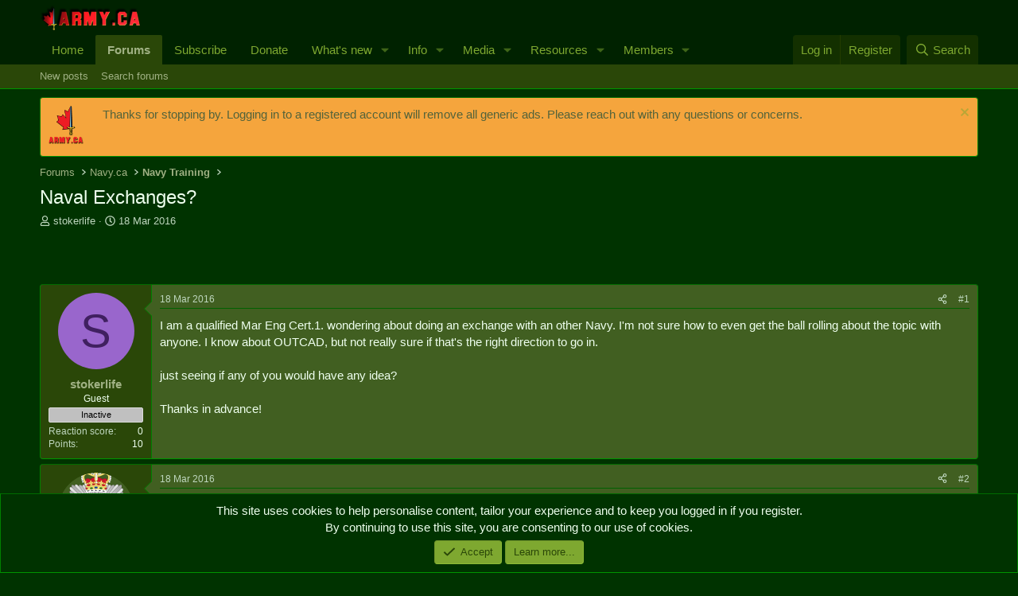

--- FILE ---
content_type: text/html; charset=utf-8
request_url: https://army.ca/forums/threads/naval-exchanges.122454/
body_size: 15965
content:
<!DOCTYPE html>
<html id="XF" lang="en-GB" dir="LTR"
	data-xf="2.3"
	data-app="public"
	
	
	data-template="thread_view"
	data-container-key="node-93"
	data-content-key="thread-122454"
	data-logged-in="false"
	data-cookie-prefix="xf_"
	data-csrf="1768817209,04d186be96eff32f192a92bcc661aaa8"
	class="has-no-js template-thread_view"
	>
<head>
	
	
	

	<meta charset="utf-8" />
	<title>Naval Exchanges? | Army.ca</title>
	<link rel="manifest" href="/forums/webmanifest.php">

	<meta http-equiv="X-UA-Compatible" content="IE=Edge" />
	<meta name="viewport" content="width=device-width, initial-scale=1, viewport-fit=cover">

	
		<meta name="theme-color" content="#020" />
	

	<meta name="apple-mobile-web-app-title" content="Army.ca">
	
		<link rel="apple-touch-icon" href="/forums/data/assets/logo/Army.ca-Logo-Squarex192.png">
		

	
		
		<meta name="description" content="I am a qualified Mar Eng Cert.1. wondering about doing an exchange with an other Navy. I&#039;m not sure how to even get the ball rolling about the topic with..." />
		<meta property="og:description" content="I am a qualified Mar Eng Cert.1. wondering about doing an exchange with an other Navy. I&#039;m not sure how to even get the ball rolling about the topic with anyone. I know about OUTCAD, but not really sure if that&#039;s the right direction to go in.

just seeing if any of you would have any idea..." />
		<meta property="twitter:description" content="I am a qualified Mar Eng Cert.1. wondering about doing an exchange with an other Navy. I&#039;m not sure how to even get the ball rolling about the topic with anyone. I know about OUTCAD, but not..." />
	
	
		<meta property="og:url" content="https://army.ca/forums/threads/naval-exchanges.122454/" />
	
		<link rel="canonical" href="https://army.ca/forums/threads/naval-exchanges.122454/" />
	

	
		
	
	
	<meta property="og:site_name" content="Army.ca" />


	
	
		
	
	
	<meta property="og:type" content="website" />


	
	
		
	
	
	
		<meta property="og:title" content="Naval Exchanges?" />
		<meta property="twitter:title" content="Naval Exchanges?" />
	


	
	
	
	
		
	
	
	
		<meta property="og:image" content="https://army.ca/forums/data/assets/logo/Army.ca-Logo-Square.png" />
		<meta property="twitter:image" content="https://army.ca/forums/data/assets/logo/Army.ca-Logo-Square.png" />
		<meta property="twitter:card" content="summary" />
	


	

	
	
	
	

	<link rel="stylesheet" href="/forums/css.php?css=public%3Anormalize.css%2Cpublic%3Afa.css%2Cpublic%3Acore.less%2Cpublic%3Aapp.less&amp;s=1&amp;l=2&amp;d=1762468307&amp;k=035c4e34e24f308932dea5b06bf25a1de69acb5d" />

	<link rel="stylesheet" href="/forums/css.php?css=public%3Abb_code.less%2Cpublic%3Amessage.less%2Cpublic%3Anotices.less%2Cpublic%3Ashare_controls.less%2Cpublic%3Astructured_list.less%2Cpublic%3Aextra.less&amp;s=1&amp;l=2&amp;d=1762468307&amp;k=27f3000af4039853c4fad2a18ced4c6d2d451776" />


	
		<script data-cfasync="false" src="/forums/js/xf/preamble.min.js?_v=21efa22a"></script>
	

	
	<script data-cfasync="false" src="/forums/js/vendor/vendor-compiled.js?_v=21efa22a" defer></script>
	<script data-cfasync="false" src="/forums/js/xf/core-compiled.js?_v=21efa22a" defer></script>

	<script data-cfasync="false">
		XF.ready(() =>
		{
			XF.extendObject(true, XF.config, {
				// 
				userId: 0,
				enablePush: true,
				pushAppServerKey: 'BCKy6IFb9l1MWGYTBBc6JD3tuDYXadTrq6tT-PEWsRn1rVmGrMAvrGdG1mKSYPqw2eSn5miRycShHZI5pwaBMYU',
				url: {
					fullBase: 'https://army.ca/forums/',
					basePath: '/forums/',
					css: '/forums/css.php?css=__SENTINEL__&s=1&l=2&d=1762468307',
					js: '/forums/js/__SENTINEL__?_v=21efa22a',
					icon: '/forums/data/local/icons/__VARIANT__.svg?v=1753486206#__NAME__',
					iconInline: '/forums/styles/fa/__VARIANT__/__NAME__.svg?v=5.15.3',
					keepAlive: '/forums/login/keep-alive'
				},
				cookie: {
					path: '/',
					domain: '',
					prefix: 'xf_',
					secure: true,
					consentMode: 'simple',
					consented: ["optional","_third_party"]
				},
				cacheKey: 'f3ed7234243583f554e27d349fe769c5',
				csrf: '1768817209,04d186be96eff32f192a92bcc661aaa8',
				js: {},
				fullJs: false,
				css: {"public:bb_code.less":true,"public:message.less":true,"public:notices.less":true,"public:share_controls.less":true,"public:structured_list.less":true,"public:extra.less":true},
				time: {
					now: 1768817209,
					today: 1768795200,
					todayDow: 1,
					tomorrow: 1768881600,
					yesterday: 1768708800,
					week: 1768276800,
					month: 1767240000,
					year: 1767240000
				},
				style: {
					light: '',
					dark: '',
					defaultColorScheme: 'dark'
				},
				borderSizeFeature: '3px',
				fontAwesomeWeight: 'r',
				enableRtnProtect: true,
				
				enableFormSubmitSticky: true,
				imageOptimization: '0',
				imageOptimizationQuality: 0.85,
				uploadMaxFilesize: 16777216,
				uploadMaxWidth: 0,
				uploadMaxHeight: 0,
				allowedVideoExtensions: ["m4v","mov","mp4","mp4v","mpeg","mpg","ogv","webm"],
				allowedAudioExtensions: ["mp3","opus","ogg","wav"],
				shortcodeToEmoji: true,
				visitorCounts: {
					conversations_unread: '0',
					alerts_unviewed: '0',
					total_unread: '0',
					title_count: true,
					icon_indicator: true
				},
				jsMt: {"xf\/action.js":"0cfce6b3","xf\/embed.js":"55ebeb7b","xf\/form.js":"55ebeb7b","xf\/structure.js":"0cfce6b3","xf\/tooltip.js":"55ebeb7b"},
				jsState: {},
				publicMetadataLogoUrl: 'https://army.ca/forums/data/assets/logo/Army.ca-Logo-Square.png',
				publicPushBadgeUrl: 'https://army.ca/forums/styles/default/xenforo/bell.png'
			})

			XF.extendObject(XF.phrases, {
				// 
				date_x_at_time_y:     "{date} at {time}",
				day_x_at_time_y:      "{day} at {time}",
				yesterday_at_x:       "Yesterday at {time}",
				x_minutes_ago:        "{minutes} minutes ago",
				one_minute_ago:       "1 minute ago",
				a_moment_ago:         "A moment ago",
				today_at_x:           "Today at {time}",
				in_a_moment:          "In a moment",
				in_a_minute:          "In a minute",
				in_x_minutes:         "In {minutes} minutes",
				later_today_at_x:     "Later today at {time}",
				tomorrow_at_x:        "Tomorrow at {time}",
				short_date_x_minutes: "{minutes}m",
				short_date_x_hours:   "{hours}h",
				short_date_x_days:    "{days}d",

				day0: "Sunday",
				day1: "Monday",
				day2: "Tuesday",
				day3: "Wednesday",
				day4: "Thursday",
				day5: "Friday",
				day6: "Saturday",

				dayShort0: "Sun",
				dayShort1: "Mon",
				dayShort2: "Tue",
				dayShort3: "Wed",
				dayShort4: "Thu",
				dayShort5: "Fri",
				dayShort6: "Sat",

				month0: "January",
				month1: "February",
				month2: "March",
				month3: "April",
				month4: "May",
				month5: "June",
				month6: "July",
				month7: "August",
				month8: "September",
				month9: "October",
				month10: "November",
				month11: "December",

				active_user_changed_reload_page: "The active user has changed. Reload the page for the latest version.",
				server_did_not_respond_in_time_try_again: "The server did not respond in time. Please try again.",
				oops_we_ran_into_some_problems: "Oops! We ran into some problems.",
				oops_we_ran_into_some_problems_more_details_console: "Oops! We ran into some problems. Please try again later. More error details may be in the browser console.",
				file_too_large_to_upload: "The file is too large to be uploaded.",
				uploaded_file_is_too_large_for_server_to_process: "The uploaded file is too large for the server to process.",
				files_being_uploaded_are_you_sure: "Files are still being uploaded. Are you sure you want to submit this form?",
				attach: "Attach files",
				rich_text_box: "Rich text box",
				close: "Close",
				link_copied_to_clipboard: "Link copied to clipboard.",
				text_copied_to_clipboard: "Text copied to clipboard.",
				loading: "Loading...",
				you_have_exceeded_maximum_number_of_selectable_items: "You have exceeded the maximum number of selectable items.",

				processing: "Processing",
				'processing...': "Processing...",

				showing_x_of_y_items: "Showing {count} of {total} items",
				showing_all_items: "Showing all items",
				no_items_to_display: "No items to display",

				number_button_up: "Increase",
				number_button_down: "Decrease",

				push_enable_notification_title: "Push notifications enabled successfully at Army.ca",
				push_enable_notification_body: "Thank you for enabling push notifications!",

				pull_down_to_refresh: "Pull down to refresh",
				release_to_refresh: "Release to refresh",
				refreshing: "Refreshing..."
			})
		})
	</script>

	


	
		<link rel="icon" type="image/png" href="https://army.ca/forums/data/assets/logo/Army.ca-Logo-Squarex32.png" sizes="32x32" />
	

	
	<script async src="https://www.googletagmanager.com/gtag/js?id=UA-39198972-1"></script>
	<script>
		window.dataLayer = window.dataLayer || [];
		function gtag(){dataLayer.push(arguments);}
		gtag('js', new Date());
		gtag('config', 'UA-39198972-1', {
			// 
			
			
		});
	</script>

</head>
<body data-template="thread_view">

<div class="p-pageWrapper" id="top">

	

	<header class="p-header" id="header">
		<div class="p-header-inner">
			<div class="p-header-content">
				<div class="p-header-logo p-header-logo--image">
					<a href="https://army.ca">
						

	

	
		
		

		
	

	

	<picture data-variations="{&quot;default&quot;:{&quot;1&quot;:&quot;\/forums\/data\/assets\/logo\/smflogo_Army.ca.png&quot;,&quot;2&quot;:null}}">
		
		
		

		

		<img src="/forums/data/assets/logo/smflogo_Army.ca.png"  width="127" height="32" alt="Army.ca"  />
	</picture>


					</a>
				</div>

				

	

		
		<script async src="https://securepubads.g.doubleclick.net/tag/js/gpt.js"></script>
		<script>
		  window.googletag = window.googletag || {cmd: []};
		  googletag.cmd.push(function() {
		    googletag.defineSlot('/50599370/Forums-Top', [468, 60], 'div-gpt-ad-1612548627924-0').addService(googletag.pubads());
		    googletag.pubads().enableSingleRequest();
		    googletag.enableServices();
		  });
		</script>

	


			</div>
		</div>
	</header>

	
	

	
		<div class="p-navSticky p-navSticky--primary" data-xf-init="sticky-header">
			
		<nav class="p-nav">
			<div class="p-nav-inner">
				<button type="button" class="button button--plain p-nav-menuTrigger" data-xf-click="off-canvas" data-menu=".js-headerOffCanvasMenu" tabindex="0" aria-label="Menu"><span class="button-text">
					<i aria-hidden="true"></i>
				</span></button>

				<div class="p-nav-smallLogo">
					<a href="https://army.ca">
						

	

	
		
		

		
	

	

	<picture data-variations="{&quot;default&quot;:{&quot;1&quot;:&quot;\/forums\/data\/assets\/logo\/smflogo_Army.ca.png&quot;,&quot;2&quot;:null}}">
		
		
		

		

		<img src="/forums/data/assets/logo/smflogo_Army.ca.png"  width="127" height="32" alt="Army.ca"  />
	</picture>


					</a>
				</div>

				<div class="p-nav-scroller hScroller" data-xf-init="h-scroller" data-auto-scroll=".p-navEl.is-selected">
					<div class="hScroller-scroll">
						<ul class="p-nav-list js-offCanvasNavSource">
							
								<li>
									
	<div class="p-navEl " >
	

		
	
	<a href="https://army.ca"
	class="p-navEl-link "
	
	data-xf-key="1"
	data-nav-id="home">Home</a>


		

		
	
	</div>

								</li>
							
								<li>
									
	<div class="p-navEl is-selected" data-has-children="true">
	

		
	
	<a href="/forums/"
	class="p-navEl-link p-navEl-link--splitMenu "
	
	
	data-nav-id="forums">Forums</a>


		<a data-xf-key="2"
			data-xf-click="menu"
			data-menu-pos-ref="< .p-navEl"
			class="p-navEl-splitTrigger"
			role="button"
			tabindex="0"
			aria-label="Toggle expanded"
			aria-expanded="false"
			aria-haspopup="true"></a>

		
	
		<div class="menu menu--structural" data-menu="menu" aria-hidden="true">
			<div class="menu-content">
				
					
	
	
	<a href="/forums/whats-new/posts/"
	class="menu-linkRow u-indentDepth0 js-offCanvasCopy "
	
	
	data-nav-id="newPosts">New posts</a>

	

				
					
	
	
	<a href="/forums/search/?type=post"
	class="menu-linkRow u-indentDepth0 js-offCanvasCopy "
	
	
	data-nav-id="searchForums">Search forums</a>

	

				
			</div>
		</div>
	
	</div>

								</li>
							
								<li>
									
	<div class="p-navEl " >
	

		
	
	<a href="https://army.ca/forums/account/upgrades"
	class="p-navEl-link "
	
	data-xf-key="3"
	data-nav-id="Subscribe">Subscribe</a>


		

		
	
	</div>

								</li>
							
								<li>
									
	<div class="p-navEl " >
	

		
	
	<a href="/donate"
	class="p-navEl-link "
	
	data-xf-key="4"
	data-nav-id="Donate">Donate</a>


		

		
	
	</div>

								</li>
							
								<li>
									
	<div class="p-navEl " data-has-children="true">
	

		
	
	<a href="/forums/whats-new/"
	class="p-navEl-link p-navEl-link--splitMenu "
	
	
	data-nav-id="whatsNew">What's new</a>


		<a data-xf-key="5"
			data-xf-click="menu"
			data-menu-pos-ref="< .p-navEl"
			class="p-navEl-splitTrigger"
			role="button"
			tabindex="0"
			aria-label="Toggle expanded"
			aria-expanded="false"
			aria-haspopup="true"></a>

		
	
		<div class="menu menu--structural" data-menu="menu" aria-hidden="true">
			<div class="menu-content">
				
					
	
	
	<a href="/forums/featured/"
	class="menu-linkRow u-indentDepth0 js-offCanvasCopy "
	
	
	data-nav-id="featured">Featured content</a>

	

				
					
	
	
	<a href="/forums/whats-new/posts/"
	class="menu-linkRow u-indentDepth0 js-offCanvasCopy "
	 rel="nofollow"
	
	data-nav-id="whatsNewPosts">New posts</a>

	

				
					
	
	
	<a href="/forums/whats-new/media/"
	class="menu-linkRow u-indentDepth0 js-offCanvasCopy "
	 rel="nofollow"
	
	data-nav-id="xfmgWhatsNewNewMedia">New media</a>

	

				
					
	
	
	<a href="/forums/whats-new/media-comments/"
	class="menu-linkRow u-indentDepth0 js-offCanvasCopy "
	 rel="nofollow"
	
	data-nav-id="xfmgWhatsNewMediaComments">New media comments</a>

	

				
					
	
	
	<a href="/forums/whats-new/resources/"
	class="menu-linkRow u-indentDepth0 js-offCanvasCopy "
	 rel="nofollow"
	
	data-nav-id="xfrmNewResources">New resources</a>

	

				
					
	
	
	<a href="/forums/whats-new/profile-posts/"
	class="menu-linkRow u-indentDepth0 js-offCanvasCopy "
	 rel="nofollow"
	
	data-nav-id="whatsNewProfilePosts">New profile posts</a>

	

				
					
	
	
	<a href="/forums/whats-new/latest-activity"
	class="menu-linkRow u-indentDepth0 js-offCanvasCopy "
	 rel="nofollow"
	
	data-nav-id="latestActivity">Latest activity</a>

	

				
			</div>
		</div>
	
	</div>

								</li>
							
								<li>
									
	<div class="p-navEl " data-has-children="true">
	

		
	
	<a href="https://army.ca/info/contacts.php"
	class="p-navEl-link p-navEl-link--splitMenu "
	
	
	data-nav-id="milInfo">Info</a>


		<a data-xf-key="6"
			data-xf-click="menu"
			data-menu-pos-ref="< .p-navEl"
			class="p-navEl-splitTrigger"
			role="button"
			tabindex="0"
			aria-label="Toggle expanded"
			aria-expanded="false"
			aria-haspopup="true"></a>

		
	
		<div class="menu menu--structural" data-menu="menu" aria-hidden="true">
			<div class="menu-content">
				
					
	
	
	<a href="https://army.ca/info/contacts.php"
	class="menu-linkRow u-indentDepth0 js-offCanvasCopy "
	
	
	data-nav-id="milPeopleInfo">Find People & Info</a>

	

				
					
	
	
	<a href="https://army.ca/wiki"
	class="menu-linkRow u-indentDepth0 js-offCanvasCopy "
	
	
	data-nav-id="milWiki">Wiki</a>

	

				
					
	
	
	<a href="https://army.ca/history"
	class="menu-linkRow u-indentDepth0 js-offCanvasCopy "
	
	
	data-nav-id="milHist">Today in Military History</a>

	

				
					
	
	
	<a href="https://army.ca/quotes"
	class="menu-linkRow u-indentDepth0 js-offCanvasCopy "
	
	
	data-nav-id="milQuotes">Military Quotes</a>

	

				
					
	
	
	<a href="https://army.ca/words"
	class="menu-linkRow u-indentDepth0 js-offCanvasCopy "
	
	
	data-nav-id="MilTerms">Military Terms & Acronyms</a>

	

				
					
	
	
	<a href="https://BattlePro.ca"
	class="menu-linkRow u-indentDepth0 js-offCanvasCopy "
	
	
	data-nav-id="BattlePro">BattlePro</a>

	

				
			</div>
		</div>
	
	</div>

								</li>
							
								<li>
									
	<div class="p-navEl " data-has-children="true">
	

		
	
	<a href="/forums/media/"
	class="p-navEl-link p-navEl-link--splitMenu "
	
	
	data-nav-id="xfmg">Media</a>


		<a data-xf-key="7"
			data-xf-click="menu"
			data-menu-pos-ref="< .p-navEl"
			class="p-navEl-splitTrigger"
			role="button"
			tabindex="0"
			aria-label="Toggle expanded"
			aria-expanded="false"
			aria-haspopup="true"></a>

		
	
		<div class="menu menu--structural" data-menu="menu" aria-hidden="true">
			<div class="menu-content">
				
					
	
	
	<a href="/forums/whats-new/media/"
	class="menu-linkRow u-indentDepth0 js-offCanvasCopy "
	 rel="nofollow"
	
	data-nav-id="xfmgNewMedia">New media</a>

	

				
					
	
	
	<a href="/forums/whats-new/media-comments/"
	class="menu-linkRow u-indentDepth0 js-offCanvasCopy "
	 rel="nofollow"
	
	data-nav-id="xfmgNewComments">New comments</a>

	

				
					
	
	
	<a href="/forums/search/?type=xfmg_media"
	class="menu-linkRow u-indentDepth0 js-offCanvasCopy "
	
	
	data-nav-id="xfmgSearchMedia">Search media</a>

	

				
			</div>
		</div>
	
	</div>

								</li>
							
								<li>
									
	<div class="p-navEl " data-has-children="true">
	

		
	
	<a href="/forums/resources/"
	class="p-navEl-link p-navEl-link--splitMenu "
	
	
	data-nav-id="xfrm">Resources</a>


		<a data-xf-key="8"
			data-xf-click="menu"
			data-menu-pos-ref="< .p-navEl"
			class="p-navEl-splitTrigger"
			role="button"
			tabindex="0"
			aria-label="Toggle expanded"
			aria-expanded="false"
			aria-haspopup="true"></a>

		
	
		<div class="menu menu--structural" data-menu="menu" aria-hidden="true">
			<div class="menu-content">
				
					
	
	
	<a href="/forums/resources/latest-reviews"
	class="menu-linkRow u-indentDepth0 js-offCanvasCopy "
	
	
	data-nav-id="xfrmLatestReviews">Latest reviews</a>

	

				
					
	
	
	<a href="/forums/search/?type=resource"
	class="menu-linkRow u-indentDepth0 js-offCanvasCopy "
	
	
	data-nav-id="xfrmSearchResources">Search resources</a>

	

				
			</div>
		</div>
	
	</div>

								</li>
							
								<li>
									
	<div class="p-navEl " data-has-children="true">
	

		
	
	<a href="/forums/members/"
	class="p-navEl-link p-navEl-link--splitMenu "
	
	
	data-nav-id="members">Members</a>


		<a data-xf-key="9"
			data-xf-click="menu"
			data-menu-pos-ref="< .p-navEl"
			class="p-navEl-splitTrigger"
			role="button"
			tabindex="0"
			aria-label="Toggle expanded"
			aria-expanded="false"
			aria-haspopup="true"></a>

		
	
		<div class="menu menu--structural" data-menu="menu" aria-hidden="true">
			<div class="menu-content">
				
					
	
	
	<a href="/forums/online/"
	class="menu-linkRow u-indentDepth0 js-offCanvasCopy "
	
	
	data-nav-id="currentVisitors">Current visitors</a>

	

				
					
	
	
	<a href="/forums/whats-new/profile-posts/"
	class="menu-linkRow u-indentDepth0 js-offCanvasCopy "
	 rel="nofollow"
	
	data-nav-id="newProfilePosts">New profile posts</a>

	

				
					
	
	
	<a href="/forums/search/?type=profile_post"
	class="menu-linkRow u-indentDepth0 js-offCanvasCopy "
	
	
	data-nav-id="searchProfilePosts">Search profile posts</a>

	

				
			</div>
		</div>
	
	</div>

								</li>
							
						</ul>
					</div>
				</div>

				<div class="p-nav-opposite">
					<div class="p-navgroup p-account p-navgroup--guest">
						
							<a href="/forums/login/" class="p-navgroup-link p-navgroup-link--textual p-navgroup-link--logIn"
								data-xf-click="overlay" data-follow-redirects="on">
								<span class="p-navgroup-linkText">Log in</span>
							</a>
							
								<a href="/forums/register/" class="p-navgroup-link p-navgroup-link--textual p-navgroup-link--register"
									data-xf-click="overlay" data-follow-redirects="on">
									<span class="p-navgroup-linkText">Register</span>
								</a>
							
						
					</div>

					<div class="p-navgroup p-discovery">
						<a href="/forums/whats-new/"
							class="p-navgroup-link p-navgroup-link--iconic p-navgroup-link--whatsnew"
							aria-label="What&#039;s new"
							title="What&#039;s new">
							<i aria-hidden="true"></i>
							<span class="p-navgroup-linkText">What's new</span>
						</a>

						
							<a href="/forums/search/"
								class="p-navgroup-link p-navgroup-link--iconic p-navgroup-link--search"
								data-xf-click="menu"
								data-xf-key="/"
								aria-label="Search"
								aria-expanded="false"
								aria-haspopup="true"
								title="Search">
								<i aria-hidden="true"></i>
								<span class="p-navgroup-linkText">Search</span>
							</a>
							<div class="menu menu--structural menu--wide" data-menu="menu" aria-hidden="true">
								<form action="/forums/search/search" method="post"
									class="menu-content"
									data-xf-init="quick-search">

									<h3 class="menu-header">Search</h3>
									
									<div class="menu-row">
										
											<div class="inputGroup inputGroup--joined">
												<input type="text" class="input" name="keywords" data-acurl="/forums/search/auto-complete" placeholder="Search..." aria-label="Search" data-menu-autofocus="true" />
												
			<select name="constraints" class="js-quickSearch-constraint input" aria-label="Search within">
				<option value="">Everywhere</option>
<option value="{&quot;search_type&quot;:&quot;post&quot;}">Threads</option>
<option value="{&quot;search_type&quot;:&quot;post&quot;,&quot;c&quot;:{&quot;nodes&quot;:[93],&quot;child_nodes&quot;:1}}">This forum</option>
<option value="{&quot;search_type&quot;:&quot;post&quot;,&quot;c&quot;:{&quot;thread&quot;:122454}}">This thread</option>

			</select>
		
											</div>
										
									</div>

									
									<div class="menu-row">
										<label class="iconic"><input type="checkbox"  name="c[title_only]" value="1" /><i aria-hidden="true"></i><span class="iconic-label">Search titles only

													
													<span tabindex="0" role="button"
														data-xf-init="tooltip" data-trigger="hover focus click" title="Tags will also be searched in content where tags are supported">

														<i class="fa--xf far fa-question-circle  u-muted u-smaller"><svg xmlns="http://www.w3.org/2000/svg" role="img" ><title>Note</title><use href="/forums/data/local/icons/regular.svg?v=1753486206#question-circle"></use></svg></i>
													</span></span></label>

									</div>
									
									<div class="menu-row">
										<div class="inputGroup">
											<span class="inputGroup-text" id="ctrl_search_menu_by_member">By:</span>
											<input type="text" class="input" name="c[users]" data-xf-init="auto-complete" placeholder="Member" aria-labelledby="ctrl_search_menu_by_member" />
										</div>
									</div>
									<div class="menu-footer">
									<span class="menu-footer-controls">
										<button type="submit" class="button button--icon button--icon--search button--primary"><i class="fa--xf far fa-search "><svg xmlns="http://www.w3.org/2000/svg" role="img" aria-hidden="true" ><use href="/forums/data/local/icons/regular.svg?v=1753486206#search"></use></svg></i><span class="button-text">Search</span></button>
										<button type="submit" class="button " name="from_search_menu"><span class="button-text">Advanced search...</span></button>
									</span>
									</div>

									<input type="hidden" name="_xfToken" value="1768817209,04d186be96eff32f192a92bcc661aaa8" />
								</form>
							</div>
						
					</div>
				</div>
			</div>
		</nav>
	
		</div>
		
		
			<div class="p-sectionLinks">
				<div class="p-sectionLinks-inner hScroller" data-xf-init="h-scroller">
					<div class="hScroller-scroll">
						<ul class="p-sectionLinks-list">
							
								<li>
									
	<div class="p-navEl " >
	

		
	
	<a href="/forums/whats-new/posts/"
	class="p-navEl-link "
	
	data-xf-key="alt+1"
	data-nav-id="newPosts">New posts</a>


		

		
	
	</div>

								</li>
							
								<li>
									
	<div class="p-navEl " >
	

		
	
	<a href="/forums/search/?type=post"
	class="p-navEl-link "
	
	data-xf-key="alt+2"
	data-nav-id="searchForums">Search forums</a>


		

		
	
	</div>

								</li>
							
						</ul>
					</div>
				</div>
			</div>
			
	
		

	<div class="offCanvasMenu offCanvasMenu--nav js-headerOffCanvasMenu" data-menu="menu" aria-hidden="true" data-ocm-builder="navigation">
		<div class="offCanvasMenu-backdrop" data-menu-close="true"></div>
		<div class="offCanvasMenu-content">
			<div class="offCanvasMenu-header">
				Menu
				<a class="offCanvasMenu-closer" data-menu-close="true" role="button" tabindex="0" aria-label="Close"></a>
			</div>
			
				<div class="p-offCanvasRegisterLink">
					<div class="offCanvasMenu-linkHolder">
						<a href="/forums/login/" class="offCanvasMenu-link" data-xf-click="overlay" data-menu-close="true">
							Log in
						</a>
					</div>
					<hr class="offCanvasMenu-separator" />
					
						<div class="offCanvasMenu-linkHolder">
							<a href="/forums/register/" class="offCanvasMenu-link" data-xf-click="overlay" data-menu-close="true">
								Register
							</a>
						</div>
						<hr class="offCanvasMenu-separator" />
					
				</div>
			
			<div class="js-offCanvasNavTarget"></div>
			<div class="offCanvasMenu-installBanner js-installPromptContainer" style="display: none;" data-xf-init="install-prompt">
				<div class="offCanvasMenu-installBanner-header">Install the app</div>
				<button type="button" class="button js-installPromptButton"><span class="button-text">Install</span></button>
				<template class="js-installTemplateIOS">
					<div class="js-installTemplateContent">
						<div class="overlay-title">How to install the app on iOS</div>
						<div class="block-body">
							<div class="block-row">
								<p>
									Follow along with the video below to see how to install our site as a web app on your home screen.
								</p>
								<p style="text-align: center">
									<video src="/forums/styles/default/xenforo/add_to_home.mp4"
										width="280" height="480" autoplay loop muted playsinline></video>
								</p>
								<p>
									<small><strong>Note:</strong> This feature may not be available in some browsers.</small>
								</p>
							</div>
						</div>
					</div>
				</template>
			</div>
		</div>
	</div>

	<div class="p-body">
		<div class="p-body-inner">
			<!--XF:EXTRA_OUTPUT-->

			
				
	
		
		

		<ul class="notices notices--block  js-notices"
			data-xf-init="notices"
			data-type="block"
			data-scroll-interval="6">

			
				
	<li class="notice js-notice notice--accent notice--hasImage"
		data-notice-id="2"
		data-delay-duration="0"
		data-display-duration="0"
		data-auto-dismiss=""
		data-visibility="">

		
			<div class="notice-image"><img src="/forums/data/assets/notice_images/Army.ca-Temporary-Tattoo.png" alt="" /></div>
		
		<div class="notice-content">
			
				<a href="/forums/account/dismiss-notice?notice_id=2" class="notice-dismiss js-noticeDismiss" data-xf-init="tooltip" title="Dismiss notice"></a>
			
			Thanks for stopping by. Logging in to a registered account will remove all generic ads. Please reach out with any questions or concerns.
		</div>
	</li>

			
		</ul>
	

			

			

			
			
	
		<ul class="p-breadcrumbs "
			itemscope itemtype="https://schema.org/BreadcrumbList">
			
				

				
				

				
					
					
	<li itemprop="itemListElement" itemscope itemtype="https://schema.org/ListItem">
		<a href="/forums/" itemprop="item">
			<span itemprop="name">Forums</span>
		</a>
		<meta itemprop="position" content="1" />
	</li>

				

				
				
					
					
	<li itemprop="itemListElement" itemscope itemtype="https://schema.org/ListItem">
		<a href="/forums/categories/navy-ca.84/" itemprop="item">
			<span itemprop="name">Navy.ca</span>
		</a>
		<meta itemprop="position" content="2" />
	</li>

				
					
					
	<li itemprop="itemListElement" itemscope itemtype="https://schema.org/ListItem">
		<a href="/forums/forums/navy-training.93/" itemprop="item">
			<span itemprop="name">Navy Training</span>
		</a>
		<meta itemprop="position" content="3" />
	</li>

				
			
		</ul>
	

			

			
	<noscript class="js-jsWarning"><div class="blockMessage blockMessage--important blockMessage--iconic u-noJsOnly">JavaScript is disabled. For a better experience, please enable JavaScript in your browser before proceeding.</div></noscript>

			
	<div class="blockMessage blockMessage--important blockMessage--iconic js-browserWarning" style="display: none">You are using an out of date browser. It  may not display this or other websites correctly.<br />You should upgrade or use an <a href="https://www.google.com/chrome/" target="_blank" rel="noopener">alternative browser</a>.</div>


			
				<div class="p-body-header">
					
						
							<div class="p-title ">
								
									
										<h1 class="p-title-value">Naval Exchanges?</h1>
									
									
								
							</div>
						

						
							<div class="p-description">
	<ul class="listInline listInline--bullet">
		<li>
			<i class="fa--xf far fa-user "><svg xmlns="http://www.w3.org/2000/svg" role="img" ><title>Thread starter</title><use href="/forums/data/local/icons/regular.svg?v=1753486206#user"></use></svg></i>
			<span class="u-srOnly">Thread starter</span>

			<a href="/forums/members/stokerlife.97343/" class="username  u-concealed" dir="auto" data-user-id="97343" data-xf-init="member-tooltip">stokerlife</a>
		</li>
		<li>
			<i class="fa--xf far fa-clock "><svg xmlns="http://www.w3.org/2000/svg" role="img" ><title>Start date</title><use href="/forums/data/local/icons/regular.svg?v=1753486206#clock"></use></svg></i>
			<span class="u-srOnly">Start date</span>

			<a href="/forums/threads/naval-exchanges.122454/" class="u-concealed"><time  class="u-dt" dir="auto" datetime="2016-03-18T19:52:47-0300" data-timestamp="1458341567" data-date="18 Mar 2016" data-time="19:52" data-short="Mar &#039;16" title="18 Mar 2016 at 19:52">18 Mar 2016</time></a>
		</li>
		
		
	</ul>
</div>
						
					
				</div>
			

			<div class="p-body-main  ">
				
				<div class="p-body-contentCol"></div>
				

				

				<div class="p-body-content">
					

	

		
		<!-- /50599370/Forums-Top -->
		<div id='div-gpt-ad-1612548627924-0' style='width: 468px; height: 60px;'>
		  <script>
		    googletag.cmd.push(function() { googletag.display('div-gpt-ad-1612548627924-0'); });
		  </script>
		</div>

	


					<div class="p-body-pageContent">










	
	
	
		
	
	
	


	
	
	
		
	
	
	


	
	
		
	
	
	


	
	



	












	

	
		
	



















<div class="block block--messages" data-xf-init="" data-type="post" data-href="/forums/inline-mod/" data-search-target="*">

	<span class="u-anchorTarget" id="posts"></span>

	
		
	

	

	<div class="block-outer"></div>

	

	
		
	<div class="block-outer js-threadStatusField"></div>

	

	<div class="block-container lbContainer"
		data-xf-init="lightbox select-to-quote"
		data-message-selector=".js-post"
		data-lb-id="thread-122454"
		data-lb-universal="0">

		<div class="block-body js-replyNewMessageContainer">
			
				

					

					
						

	
	

	

	
	<article class="message message--post js-post js-inlineModContainer  "
		data-author="stokerlife"
		data-content="post-1424472"
		id="js-post-1424472"
		>

		

		<span class="u-anchorTarget" id="post-1424472"></span>

		
			<div class="message-inner">
				
					<div class="message-cell message-cell--user">
						

	<section class="message-user"
		
		
		>

		

		<div class="message-avatar ">
			<div class="message-avatar-wrapper">
				<a href="/forums/members/stokerlife.97343/" class="avatar avatar--m avatar--default avatar--default--dynamic" data-user-id="97343" data-xf-init="member-tooltip" style="background-color: #9966cc; color: #402060">
			<span class="avatar-u97343-m" role="img" aria-label="stokerlife">S</span> 
		</a>
				
			</div>
		</div>
		<div class="message-userDetails">
			<h4 class="message-name"><a href="/forums/members/stokerlife.97343/" class="username " dir="auto" data-user-id="97343" data-xf-init="member-tooltip">stokerlife</a></h4>
			<h5 class="userTitle message-userTitle" dir="auto">Guest</h5>
			<div class="userBanner userBanner userBanner--silver message-userBanner"><span class="userBanner-before"></span><strong>Inactive</strong><span class="userBanner-after"></span></div>
		</div>
		
			
			
				<div class="message-userExtras">
				
					
					
					
					
						<dl class="pairs pairs--justified">
							<dt>Reaction score</dt>
							<dd>0</dd>
						</dl>
					
					
						<dl class="pairs pairs--justified">
							<dt>Points</dt>
							<dd>10</dd>
						</dl>
					
					
					
					
					
				
				</div>
			
		
		<span class="message-userArrow"></span>
	</section>

					</div>
				

				
					<div class="message-cell message-cell--main">
					
						<div class="message-main js-quickEditTarget">

							
								

	

	<header class="message-attribution message-attribution--split">
		<ul class="message-attribution-main listInline ">
			
			
			<li class="u-concealed">
				<a href="/forums/threads/naval-exchanges.122454/post-1424472" rel="nofollow" >
					<time  class="u-dt" dir="auto" datetime="2016-03-18T19:52:47-0300" data-timestamp="1458341567" data-date="18 Mar 2016" data-time="19:52" data-short="Mar &#039;16" title="18 Mar 2016 at 19:52">18 Mar 2016</time>
				</a>
			</li>
			
		</ul>

		<ul class="message-attribution-opposite message-attribution-opposite--list ">
			
			<li>
				<a href="/forums/threads/naval-exchanges.122454/post-1424472"
					class="message-attribution-gadget"
					data-xf-init="share-tooltip"
					data-href="/forums/posts/1424472/share"
					aria-label="Share"
					rel="nofollow">
					<i class="fa--xf far fa-share-alt "><svg xmlns="http://www.w3.org/2000/svg" role="img" aria-hidden="true" ><use href="/forums/data/local/icons/regular.svg?v=1753486206#share-alt"></use></svg></i>
				</a>
			</li>
			
				<li class="u-hidden js-embedCopy">
					
	<a href="javascript:"
		data-xf-init="copy-to-clipboard"
		data-copy-text="&lt;div class=&quot;js-xf-embed&quot; data-url=&quot;https://army.ca/forums&quot; data-content=&quot;post-1424472&quot;&gt;&lt;/div&gt;&lt;script defer src=&quot;https://army.ca/forums/js/xf/external_embed.js?_v=21efa22a&quot;&gt;&lt;/script&gt;"
		data-success="Embed code HTML copied to clipboard."
		class="">
		<i class="fa--xf far fa-code "><svg xmlns="http://www.w3.org/2000/svg" role="img" aria-hidden="true" ><use href="/forums/data/local/icons/regular.svg?v=1753486206#code"></use></svg></i>
	</a>

				</li>
			
			
			
				<li>
					<a href="/forums/threads/naval-exchanges.122454/post-1424472" rel="nofollow">
						#1
					</a>
				</li>
			
		</ul>
	</header>

							

							<div class="message-content js-messageContent">
							

								
									
	
	
	

								

								
									
	

	<div class="message-userContent lbContainer js-lbContainer "
		data-lb-id="post-1424472"
		data-lb-caption-desc="stokerlife &middot; 18 Mar 2016 at 19:52">

		
			

	
		
	

		

		<article class="message-body js-selectToQuote">
			
				
			

			<div >
				
					<div class="bbWrapper">I am a qualified Mar Eng Cert.1. wondering about doing an exchange with an other Navy. I&#039;m not sure how to even get the ball rolling about the topic with anyone. I know about OUTCAD, but not really sure if that&#039;s the right direction to go in.<br />
<br />
just seeing if any of you would have any idea?<br />
<br />
Thanks in advance!<br />
<br /></div>
				
			</div>

			<div class="js-selectToQuoteEnd">&nbsp;</div>
			
				
			
		</article>

		
			

	
		
	

		

		
	</div>

								

								
									
	

	

								

								
									
	

								

							
							</div>

							
								
	

	<footer class="message-footer">
		

		

		<div class="reactionsBar js-reactionsList ">
			
		</div>

		<div class="js-historyTarget message-historyTarget toggleTarget" data-href="trigger-href"></div>
	</footer>

							
						</div>

					
					</div>
				
			</div>
		
	</article>

	
	

					

					

				

					

					
						

	
	

	

	
	<article class="message message--post js-post js-inlineModContainer  "
		data-author="mariomike"
		data-content="post-1424480"
		id="js-post-1424480"
		itemscope itemtype="https://schema.org/Comment" itemid="https://army.ca/forums/posts/1424480/">

		
			<meta itemprop="parentItem" itemscope itemid="https://army.ca/forums/threads/naval-exchanges.122454/" />
			<meta itemprop="name" content="Post #2" />
		

		<span class="u-anchorTarget" id="post-1424480"></span>

		
			<div class="message-inner">
				
					<div class="message-cell message-cell--user">
						

	<section class="message-user"
		itemprop="author"
		itemscope itemtype="https://schema.org/Person"
		itemid="https://army.ca/forums/members/mariomike.30463/">

		
			<meta itemprop="url" content="https://army.ca/forums/members/mariomike.30463/" />
		

		<div class="message-avatar ">
			<div class="message-avatar-wrapper">
				<a href="/forums/members/mariomike.30463/" class="avatar avatar--m" data-user-id="30463" data-xf-init="member-tooltip">
			<img src="/forums/data/avatars/m/30/30463.jpg?1767449851" srcset="/forums/data/avatars/l/30/30463.jpg?1767449851 2x" alt="mariomike" class="avatar-u30463-m" width="96" height="96" loading="lazy" itemprop="image" /> 
		</a>
				
			</div>
		</div>
		<div class="message-userDetails">
			<h4 class="message-name"><a href="/forums/members/mariomike.30463/" class="username " dir="auto" data-user-id="30463" data-xf-init="member-tooltip"><span class="username--staff username--moderator" itemprop="name">mariomike</span></a></h4>
			<h5 class="userTitle message-userTitle" dir="auto" itemprop="jobTitle">Moderator</h5>
			<div class="userBanner userBanner--staff message-userBanner" dir="auto" itemprop="jobTitle"><span class="userBanner-before"></span><strong>Staff member</strong><span class="userBanner-after"></span></div>
<div class="userBanner userBanner userBanner--green message-userBanner" itemprop="jobTitle"><span class="userBanner-before"></span><strong>Directing Staff</strong><span class="userBanner-after"></span></div>
<div class="userBanner userBanner userBanner--blue message-userBanner" itemprop="jobTitle"><span class="userBanner-before"></span><strong>Subscriber</strong><span class="userBanner-after"></span></div>
<div class="userBanner userBanner userBanner--orange message-userBanner" itemprop="jobTitle"><span class="userBanner-before"></span><strong>Mentor</strong><span class="userBanner-after"></span></div>
		</div>
		
			
			
				<div class="message-userExtras">
				
					
					
					
					
						<dl class="pairs pairs--justified">
							<dt>Reaction score</dt>
							<dd>2,083</dd>
						</dl>
					
					
						<dl class="pairs pairs--justified">
							<dt>Points</dt>
							<dd>1,260</dd>
						</dl>
					
					
					
					
					
				
				</div>
			
		
		<span class="message-userArrow"></span>
	</section>

					</div>
				

				
					<div class="message-cell message-cell--main">
					
						<div class="message-main js-quickEditTarget">

							
								

	

	<header class="message-attribution message-attribution--split">
		<ul class="message-attribution-main listInline ">
			
			
			<li class="u-concealed">
				<a href="/forums/threads/naval-exchanges.122454/post-1424480" rel="nofollow" itemprop="url">
					<time  class="u-dt" dir="auto" datetime="2016-03-18T20:39:13-0300" data-timestamp="1458344353" data-date="18 Mar 2016" data-time="20:39" data-short="Mar &#039;16" title="18 Mar 2016 at 20:39" itemprop="datePublished">18 Mar 2016</time>
				</a>
			</li>
			
		</ul>

		<ul class="message-attribution-opposite message-attribution-opposite--list ">
			
			<li>
				<a href="/forums/threads/naval-exchanges.122454/post-1424480"
					class="message-attribution-gadget"
					data-xf-init="share-tooltip"
					data-href="/forums/posts/1424480/share"
					aria-label="Share"
					rel="nofollow">
					<i class="fa--xf far fa-share-alt "><svg xmlns="http://www.w3.org/2000/svg" role="img" aria-hidden="true" ><use href="/forums/data/local/icons/regular.svg?v=1753486206#share-alt"></use></svg></i>
				</a>
			</li>
			
				<li class="u-hidden js-embedCopy">
					
	<a href="javascript:"
		data-xf-init="copy-to-clipboard"
		data-copy-text="&lt;div class=&quot;js-xf-embed&quot; data-url=&quot;https://army.ca/forums&quot; data-content=&quot;post-1424480&quot;&gt;&lt;/div&gt;&lt;script defer src=&quot;https://army.ca/forums/js/xf/external_embed.js?_v=21efa22a&quot;&gt;&lt;/script&gt;"
		data-success="Embed code HTML copied to clipboard."
		class="">
		<i class="fa--xf far fa-code "><svg xmlns="http://www.w3.org/2000/svg" role="img" aria-hidden="true" ><use href="/forums/data/local/icons/regular.svg?v=1753486206#code"></use></svg></i>
	</a>

				</li>
			
			
			
				<li>
					<a href="/forums/threads/naval-exchanges.122454/post-1424480" rel="nofollow">
						#2
					</a>
				</li>
			
		</ul>
	</header>

							

							<div class="message-content js-messageContent">
							

								
									
	
	
	

								

								
									
	

	<div class="message-userContent lbContainer js-lbContainer "
		data-lb-id="post-1424480"
		data-lb-caption-desc="mariomike &middot; 18 Mar 2016 at 20:39">

		

		<article class="message-body js-selectToQuote">
			
				
			

			<div itemprop="text">
				
					<div class="bbWrapper"><blockquote data-attributes="" data-quote="stokerlife" data-source=""
	class="bbCodeBlock bbCodeBlock--expandable bbCodeBlock--quote js-expandWatch">
	
		<div class="bbCodeBlock-title">
			
				stokerlife said:
			
		</div>
	
	<div class="bbCodeBlock-content">
		
		<div class="bbCodeBlock-expandContent js-expandContent ">
			wondering about doing an <span style="color: yellow">exchange with an other Navy </span> .
		</div>
		<div class="bbCodeBlock-expandLink js-expandLink"><a role="button" tabindex="0">Click to expand...</a></div>
	</div>
</blockquote><br />
Foreign Exchange programs??  <br />
http://army.ca/forums/threads/101486.0<br />
2 pages.<br />
&quot;I was wondering if anyone had some information as to whether we in Canada partake in <span style="color: yellow">exchanges (for NCMs) with other allied countries</span>, ie UK, AUS, US etc.?&quot; <br />
<br />
Canadian / Australian Personnel Exchange Program??  <br />
http://army.ca/forums/threads/28930.0<br />
&quot;Does anyone on this board have any information pertaining to a Canadian / Australian personnel <span style="color: yellow">exchange program or an exchange program with any other nation for that matter? </span><br />
<br />
China Exchange?<br />
http://army.ca/forums/threads/17407.0<br />
2 pages.<br />
I am a soldier in the Peoples Republic of China Army and I am wondering if it is possible for people from China Army to <span style="color: yellow">exchange</span> with Canada.&quot;<br />
<br />
Deploying with other countries?<br />
https://army.ca/forums/threads/23262.0<br />
&quot;Curious, are we able to deploy with the British Military as a Canadian? Say an <span style="color: yellow">exchange program </span>or something...&quot;<br />
<br />
See also, <br />
<br />
&quot;Regulus Program&quot;,<br />
https://www.google.ca/search?q=site%3Aarmy.ca+%22Regulus+Program%22&amp;sourceid=ie7&amp;rls=com.microsoft:en-CA:IE-Address&amp;ie=&amp;oe=&amp;rlz=1I7GGHP_en-GBCA592&amp;gfe_rd=cr&amp;ei=qJbsVrO1K-OM8QeTlbHQCw&amp;gws_rd=ssl#q=site:army.ca+regulus<br />
<br />
<br />
For future reference, perhaps the Exchange Program discussions will be merged.</div>
				
			</div>

			<div class="js-selectToQuoteEnd">&nbsp;</div>
			
				
			
		</article>

		

		
	</div>

								

								
									
	

	

								

								
									
	

								

							
							</div>

							
								
	

	<footer class="message-footer">
		
			<div class="message-microdata" itemprop="interactionStatistic" itemtype="https://schema.org/InteractionCounter" itemscope>
				<meta itemprop="userInteractionCount" content="0" />
				<meta itemprop="interactionType" content="https://schema.org/LikeAction" />
			</div>
		

		

		<div class="reactionsBar js-reactionsList ">
			
		</div>

		<div class="js-historyTarget message-historyTarget toggleTarget" data-href="trigger-href"></div>
	</footer>

							
						</div>

					
					</div>
				
			</div>
		
	</article>

	
	

					

					

				
			
		</div>
	</div>

	
		<div class="block-outer block-outer--after">
			
				

				
				
					<div class="block-outer-opposite">
						
							<a href="/forums/login/" class="button button--link button--wrap" data-xf-click="overlay"><span class="button-text">
								You must log in or register to reply here.
							</span></a>
						
					</div>
				
			
		</div>
	

	
	

</div>









	<div class="block"  data-widget-id="11" data-widget-key="xfes_thread_view_below_quick_reply_similar_threads" data-widget-definition="xfes_similar_threads">
		<div class="block-container">
			
				<h3 class="block-header">Similar threads</h3>

				<div class="block-body">
					<div class="structItemContainer">
						
							

	

	<div class="structItem structItem--thread js-inlineModContainer js-threadListItem-151268" data-author="Boder">

	
		<div class="structItem-cell structItem-cell--icon">
			<div class="structItem-iconContainer">
				<a href="/forums/members/boder.184901/" class="avatar avatar--s" data-user-id="184901" data-xf-init="member-tooltip">
			<img src="/forums/data/avatars/s/184/184901.jpg?1714063687" srcset="/forums/data/avatars/m/184/184901.jpg?1714063687 2x" alt="Boder" class="avatar-u184901-s" width="48" height="48" loading="lazy" /> 
		</a>
				
			</div>
		</div>
	

	
		<div class="structItem-cell structItem-cell--main" data-xf-init="touch-proxy">
			

			<div class="structItem-title">
				
				
				<a href="/forums/threads/bpara-questions-%E2%80%93-ruck-issue-preparation-advice.151268/" class="" data-tp-primary="on" data-xf-init="preview-tooltip" data-preview-url="/forums/threads/bpara-questions-%E2%80%93-ruck-issue-preparation-advice.151268/preview"
					>
					BPara Questions – Ruck Issue &amp; Preparation Advice
				</a>
			</div>

			<div class="structItem-minor">
				

				
					<ul class="structItem-parts">
						<li><a href="/forums/members/boder.184901/" class="username " dir="auto" data-user-id="184901" data-xf-init="member-tooltip">Boder</a></li>
						<li class="structItem-startDate"><a href="/forums/threads/bpara-questions-%E2%80%93-ruck-issue-preparation-advice.151268/" rel="nofollow"><time  class="u-dt" dir="auto" datetime="2025-07-25T12:22:05-0300" data-timestamp="1753456925" data-date="25 Jul 2025" data-time="12:22" data-short="Jul &#039;25" title="25 Jul 2025 at 12:22">25 Jul 2025</time></a></li>
						
							<li><a href="/forums/forums/training.39/">Training</a></li>
						
					</ul>

					
				
			</div>
		</div>
	

	
		<div class="structItem-cell structItem-cell--meta" title="First message reaction score: 0">
			<dl class="pairs pairs--justified">
				<dt>Replies</dt>
				<dd>6</dd>
			</dl>
			<dl class="pairs pairs--justified structItem-minor">
				<dt>Views</dt>
				<dd>1K</dd>
			</dl>
		</div>
	

	
		<div class="structItem-cell structItem-cell--latest">
			
				<a href="/forums/threads/bpara-questions-%E2%80%93-ruck-issue-preparation-advice.151268/latest" rel="nofollow"><time  class="structItem-latestDate u-dt" dir="auto" datetime="2025-08-08T22:15:41-0300" data-timestamp="1754702141" data-date="8 Aug 2025" data-time="22:15" data-short="Aug &#039;25" title="8 Aug 2025 at 22:15">8 Aug 2025</time></a>
				<div class="structItem-minor">
					
						<a href="/forums/members/irepocans.47920/" class="username " dir="auto" data-user-id="47920" data-xf-init="member-tooltip">IRepoCans</a>
					
				</div>
			
		</div>
	

	
		<div class="structItem-cell structItem-cell--icon structItem-cell--iconEnd">
			<div class="structItem-iconContainer">
				
					<a href="/forums/members/irepocans.47920/" class="avatar avatar--xxs" data-user-id="47920" data-xf-init="member-tooltip">
			<img src="/forums/data/avatars/s/47/47920.jpg?1694114710"  alt="IRepoCans" class="avatar-u47920-s" width="48" height="48" loading="lazy" /> 
		</a>
				
			</div>
		</div>
	

	</div>

						
							

	

	<div class="structItem structItem--thread js-inlineModContainer js-threadListItem-153109" data-author="Mike Bobbitt">

	
		<div class="structItem-cell structItem-cell--icon">
			<div class="structItem-iconContainer">
				<a href="/forums/members/mike-bobbitt.1/" class="avatar avatar--s" data-user-id="1" data-xf-init="member-tooltip">
			<img src="/forums/data/avatars/s/0/1.jpg?1703848096" srcset="/forums/data/avatars/m/0/1.jpg?1703848096 2x" alt="Mike Bobbitt" class="avatar-u1-s" width="48" height="48" loading="lazy" /> 
		</a>
				
			</div>
		</div>
	

	
		<div class="structItem-cell structItem-cell--main" data-xf-init="touch-proxy">
			
				<ul class="structItem-statuses">
				
				
					
						<li>


	
		<ul class="reactionSummary">
		
			<li><span class="reaction reaction--small reaction--1" data-reaction-id="1"><i aria-hidden="true"></i><img src="https://cdn.jsdelivr.net/joypixels/assets/8.0/png/unicode/64/1f44d.png" loading="lazy" width="64" height="64" class="reaction-image reaction-image--emoji js-reaction" alt="Like" title="Like" /></span></li><li><span class="reaction reaction--small reaction--2" data-reaction-id="2"><i aria-hidden="true"></i><img src="/forums/data/assets/reactions/2764.png" srcset="/forums/data/assets/reactions/27641.png 2x" loading="lazy" class="reaction-image js-reaction" alt="Love it!" title="Love it!" /></span></li>
		
		</ul>
	
</li>
					
					
					
					
					

					
						
					

					
						
					

					
					

					
					
						
							
						
					
				
				
				</ul>
			

			<div class="structItem-title">
				
				
				<a href="/forums/threads/canadian-student-seeking-input-from-veterans-on-school-project.153109/" class="" data-tp-primary="on" data-xf-init="preview-tooltip" data-preview-url="/forums/threads/canadian-student-seeking-input-from-veterans-on-school-project.153109/preview"
					>
					Canadian Student Seeking Input from Veterans on School Project
				</a>
			</div>

			<div class="structItem-minor">
				

				
					<ul class="structItem-parts">
						<li><a href="/forums/members/mike-bobbitt.1/" class="username " dir="auto" data-user-id="1" data-xf-init="member-tooltip"><span class="username--staff username--moderator username--admin">Mike Bobbitt</span></a></li>
						<li class="structItem-startDate"><a href="/forums/threads/canadian-student-seeking-input-from-veterans-on-school-project.153109/" rel="nofollow"><time  class="u-dt" dir="auto" datetime="2025-12-06T05:46:41-0400" data-timestamp="1765014401" data-date="6 Dec 2025" data-time="05:46" data-short="Dec &#039;25" title="6 Dec 2025 at 05:46">6 Dec 2025</time></a></li>
						
							<li><a href="/forums/forums/radio-chatter.10/">Radio Chatter</a></li>
						
					</ul>

					
				
			</div>
		</div>
	

	
		<div class="structItem-cell structItem-cell--meta" title="First message reaction score: 5">
			<dl class="pairs pairs--justified">
				<dt>Replies</dt>
				<dd>1</dd>
			</dl>
			<dl class="pairs pairs--justified structItem-minor">
				<dt>Views</dt>
				<dd>420</dd>
			</dl>
		</div>
	

	
		<div class="structItem-cell structItem-cell--latest">
			
				<a href="/forums/threads/canadian-student-seeking-input-from-veterans-on-school-project.153109/latest" rel="nofollow"><time  class="structItem-latestDate u-dt" dir="auto" datetime="2025-12-09T02:15:05-0400" data-timestamp="1765260905" data-date="9 Dec 2025" data-time="02:15" data-short="Dec &#039;25" title="9 Dec 2025 at 02:15">9 Dec 2025</time></a>
				<div class="structItem-minor">
					
						<a href="/forums/members/daftandbarmy.21227/" class="username " dir="auto" data-user-id="21227" data-xf-init="member-tooltip">daftandbarmy</a>
					
				</div>
			
		</div>
	

	
		<div class="structItem-cell structItem-cell--icon structItem-cell--iconEnd">
			<div class="structItem-iconContainer">
				
					<a href="/forums/members/daftandbarmy.21227/" class="avatar avatar--xxs" data-user-id="21227" data-xf-init="member-tooltip">
			<img src="/forums/data/avatars/s/21/21227.jpg?1615510131"  alt="daftandbarmy" class="avatar-u21227-s" width="48" height="48" loading="lazy" /> 
		</a>
				
			</div>
		</div>
	

	</div>

						
							

	

	<div class="structItem structItem--thread js-inlineModContainer js-threadListItem-150907" data-author="chuckt5">

	
		<div class="structItem-cell structItem-cell--icon">
			<div class="structItem-iconContainer">
				<a href="/forums/members/chuckt5.94643/" class="avatar avatar--s avatar--default avatar--default--dynamic" data-user-id="94643" data-xf-init="member-tooltip" style="background-color: #6633cc; color: #d1c2f0">
			<span class="avatar-u94643-s" role="img" aria-label="chuckt5">C</span> 
		</a>
				
			</div>
		</div>
	

	
		<div class="structItem-cell structItem-cell--main" data-xf-init="touch-proxy">
			

			<div class="structItem-title">
				
				
				<a href="/forums/threads/bmq-in-saint-jean-for-naval-reserve-member.150907/" class="" data-tp-primary="on" data-xf-init="preview-tooltip" data-preview-url="/forums/threads/bmq-in-saint-jean-for-naval-reserve-member.150907/preview"
					>
					BMQ in Saint Jean for naval reserve member?
				</a>
			</div>

			<div class="structItem-minor">
				

				
					<ul class="structItem-parts">
						<li><a href="/forums/members/chuckt5.94643/" class="username " dir="auto" data-user-id="94643" data-xf-init="member-tooltip">chuckt5</a></li>
						<li class="structItem-startDate"><a href="/forums/threads/bmq-in-saint-jean-for-naval-reserve-member.150907/" rel="nofollow"><time  class="u-dt" dir="auto" datetime="2025-06-21T15:07:35-0300" data-timestamp="1750529255" data-date="21 Jun 2025" data-time="15:07" data-short="Jun &#039;25" title="21 Jun 2025 at 15:07">21 Jun 2025</time></a></li>
						
							<li><a href="/forums/forums/recruits-only.133/">Recruits Only</a></li>
						
					</ul>

					
				
			</div>
		</div>
	

	
		<div class="structItem-cell structItem-cell--meta" title="First message reaction score: 0">
			<dl class="pairs pairs--justified">
				<dt>Replies</dt>
				<dd>3</dd>
			</dl>
			<dl class="pairs pairs--justified structItem-minor">
				<dt>Views</dt>
				<dd>1K</dd>
			</dl>
		</div>
	

	
		<div class="structItem-cell structItem-cell--latest">
			
				<a href="/forums/threads/bmq-in-saint-jean-for-naval-reserve-member.150907/latest" rel="nofollow"><time  class="structItem-latestDate u-dt" dir="auto" datetime="2025-07-02T15:54:02-0300" data-timestamp="1751482442" data-date="2 Jul 2025" data-time="15:54" data-short="Jul &#039;25" title="2 Jul 2025 at 15:54">2 Jul 2025</time></a>
				<div class="structItem-minor">
					
						<a href="/forums/members/chuckt5.94643/" class="username " dir="auto" data-user-id="94643" data-xf-init="member-tooltip">chuckt5</a>
					
				</div>
			
		</div>
	

	
		<div class="structItem-cell structItem-cell--icon structItem-cell--iconEnd">
			<div class="structItem-iconContainer">
				
					<a href="/forums/members/chuckt5.94643/" class="avatar avatar--xxs avatar--default avatar--default--dynamic" data-user-id="94643" data-xf-init="member-tooltip" style="background-color: #6633cc; color: #d1c2f0">
			<span class="avatar-u94643-s" role="img" aria-label="chuckt5">C</span> 
		</a>
				
			</div>
		</div>
	

	</div>

						
							

	

	<div class="structItem structItem--thread js-inlineModContainer js-threadListItem-152414" data-author="esk8trooper">

	
		<div class="structItem-cell structItem-cell--icon">
			<div class="structItem-iconContainer">
				<a href="/forums/members/esk8trooper.193332/" class="avatar avatar--s avatar--default avatar--default--dynamic" data-user-id="193332" data-xf-init="member-tooltip" style="background-color: #cc66cc; color: #602060">
			<span class="avatar-u193332-s" role="img" aria-label="esk8trooper">E</span> 
		</a>
				
			</div>
		</div>
	

	
		<div class="structItem-cell structItem-cell--main" data-xf-init="touch-proxy">
			

			<div class="structItem-title">
				
				
				<a href="/forums/threads/online-recruit-process-oct-%E2%80%9825.152414/" class="" data-tp-primary="on" data-xf-init="preview-tooltip" data-preview-url="/forums/threads/online-recruit-process-oct-%E2%80%9825.152414/preview"
					>
					Online recruit process Oct. ‘25
				</a>
			</div>

			<div class="structItem-minor">
				

				
					<ul class="structItem-parts">
						<li><a href="/forums/members/esk8trooper.193332/" class="username " dir="auto" data-user-id="193332" data-xf-init="member-tooltip">esk8trooper</a></li>
						<li class="structItem-startDate"><a href="/forums/threads/online-recruit-process-oct-%E2%80%9825.152414/" rel="nofollow"><time  class="u-dt" dir="auto" datetime="2025-10-20T22:41:46-0300" data-timestamp="1761010906" data-date="20 Oct 2025" data-time="22:41" data-short="Oct &#039;25" title="20 Oct 2025 at 22:41">20 Oct 2025</time></a></li>
						
							<li><a href="/forums/forums/the-recruiting-process.35/">The Recruiting Process</a></li>
						
					</ul>

					
				
			</div>
		</div>
	

	
		<div class="structItem-cell structItem-cell--meta" title="First message reaction score: 0">
			<dl class="pairs pairs--justified">
				<dt>Replies</dt>
				<dd>0</dd>
			</dl>
			<dl class="pairs pairs--justified structItem-minor">
				<dt>Views</dt>
				<dd>676</dd>
			</dl>
		</div>
	

	
		<div class="structItem-cell structItem-cell--latest">
			
				<a href="/forums/threads/online-recruit-process-oct-%E2%80%9825.152414/latest" rel="nofollow"><time  class="structItem-latestDate u-dt" dir="auto" datetime="2025-10-20T22:41:46-0300" data-timestamp="1761010906" data-date="20 Oct 2025" data-time="22:41" data-short="Oct &#039;25" title="20 Oct 2025 at 22:41">20 Oct 2025</time></a>
				<div class="structItem-minor">
					
						<a href="/forums/members/esk8trooper.193332/" class="username " dir="auto" data-user-id="193332" data-xf-init="member-tooltip">esk8trooper</a>
					
				</div>
			
		</div>
	

	
		<div class="structItem-cell structItem-cell--icon structItem-cell--iconEnd">
			<div class="structItem-iconContainer">
				
					<a href="/forums/members/esk8trooper.193332/" class="avatar avatar--xxs avatar--default avatar--default--dynamic" data-user-id="193332" data-xf-init="member-tooltip" style="background-color: #cc66cc; color: #602060">
			<span class="avatar-u193332-s" role="img" aria-label="esk8trooper">E</span> 
		</a>
				
			</div>
		</div>
	

	</div>

						
							

	

	<div class="structItem structItem--thread js-inlineModContainer js-threadListItem-150937" data-author="WillyWonka2">

	
		<div class="structItem-cell structItem-cell--icon">
			<div class="structItem-iconContainer">
				<a href="/forums/members/willywonka2.191630/" class="avatar avatar--s avatar--default avatar--default--dynamic" data-user-id="191630" data-xf-init="member-tooltip" style="background-color: #6633cc; color: #d1c2f0">
			<span class="avatar-u191630-s" role="img" aria-label="WillyWonka2">W</span> 
		</a>
				
			</div>
		</div>
	

	
		<div class="structItem-cell structItem-cell--main" data-xf-init="touch-proxy">
			

			<div class="structItem-title">
				
				
				<a href="/forums/threads/joining-and-question-about-mental-health.150937/" class="" data-tp-primary="on" data-xf-init="preview-tooltip" data-preview-url="/forums/threads/joining-and-question-about-mental-health.150937/preview"
					>
					Joining and question about mental health.
				</a>
			</div>

			<div class="structItem-minor">
				

				
					<ul class="structItem-parts">
						<li><a href="/forums/members/willywonka2.191630/" class="username " dir="auto" data-user-id="191630" data-xf-init="member-tooltip">WillyWonka2</a></li>
						<li class="structItem-startDate"><a href="/forums/threads/joining-and-question-about-mental-health.150937/" rel="nofollow"><time  class="u-dt" dir="auto" datetime="2025-06-26T21:45:36-0300" data-timestamp="1750985136" data-date="26 Jun 2025" data-time="21:45" data-short="Jun &#039;25" title="26 Jun 2025 at 21:45">26 Jun 2025</time></a></li>
						
							<li><a href="/forums/forums/recruiting.16/">Recruiting</a></li>
						
					</ul>

					
				
			</div>
		</div>
	

	
		<div class="structItem-cell structItem-cell--meta" title="First message reaction score: 0">
			<dl class="pairs pairs--justified">
				<dt>Replies</dt>
				<dd>1</dd>
			</dl>
			<dl class="pairs pairs--justified structItem-minor">
				<dt>Views</dt>
				<dd>1K</dd>
			</dl>
		</div>
	

	
		<div class="structItem-cell structItem-cell--latest">
			
				<a href="/forums/threads/joining-and-question-about-mental-health.150937/latest" rel="nofollow"><time  class="structItem-latestDate u-dt" dir="auto" datetime="2025-06-28T07:31:14-0300" data-timestamp="1751106674" data-date="28 Jun 2025" data-time="07:31" data-short="Jun &#039;25" title="28 Jun 2025 at 07:31">28 Jun 2025</time></a>
				<div class="structItem-minor">
					
						<a href="/forums/members/sarahsmom.36050/" class="username " dir="auto" data-user-id="36050" data-xf-init="member-tooltip">sarahsmom</a>
					
				</div>
			
		</div>
	

	
		<div class="structItem-cell structItem-cell--icon structItem-cell--iconEnd">
			<div class="structItem-iconContainer">
				
					<a href="/forums/members/sarahsmom.36050/" class="avatar avatar--xxs" data-user-id="36050" data-xf-init="member-tooltip">
			<img src="/forums/data/avatars/s/36/36050.jpg?1706543386"  alt="sarahsmom" class="avatar-u36050-s" width="48" height="48" loading="lazy" /> 
		</a>
				
			</div>
		</div>
	

	</div>

						
					</div>
				</div>
			
		</div>
	</div>




<div class="blockMessage blockMessage--none">
	

	

	
		

		<div class="shareButtons shareButtons--iconic" data-xf-init="share-buttons" data-page-url="" data-page-title="" data-page-desc="" data-page-image="">
			<span class="u-anchorTarget" id="_xfUid-1-1768817209"></span>

			
				<span class="shareButtons-label">Share:</span>
			

			<div class="shareButtons-buttons">
				
					
						<a class="shareButtons-button shareButtons-button--brand shareButtons-button--facebook" href="#_xfUid-1-1768817209" data-href="https://www.facebook.com/sharer.php?u={url}">
							<i class="fa--xf fab fa-facebook-f "><svg xmlns="http://www.w3.org/2000/svg" role="img" aria-hidden="true" ><use href="/forums/data/local/icons/brands.svg?v=1753486206#facebook-f"></use></svg></i>
							<span>Facebook</span>
						</a>
					

					
						<a class="shareButtons-button shareButtons-button--brand shareButtons-button--twitter" href="#_xfUid-1-1768817209" data-href="https://twitter.com/intent/tweet?url={url}&amp;text={title}&amp;via=army_ca">
							<i class="fa--xf fab fa-x "><svg xmlns="http://www.w3.org/2000/svg" viewBox="0 0 512 512" role="img" aria-hidden="true" ><path d="M389.2 48h70.6L305.6 224.2 487 464H345L233.7 318.6 106.5 464H35.8L200.7 275.5 26.8 48H172.4L272.9 180.9 389.2 48zM364.4 421.8h39.1L151.1 88h-42L364.4 421.8z"/></svg></i>
							<span>X</span>
						</a>
					

					
						<a class="shareButtons-button shareButtons-button--brand shareButtons-button--bluesky" href="#_xfUid-1-1768817209" data-href="https://bsky.app/intent/compose?text={url}">
							<i class="fa--xf fab fa-bluesky "><svg xmlns="http://www.w3.org/2000/svg" viewBox="0 0 576 512" role="img" aria-hidden="true" ><path d="M407.8 294.7c-3.3-.4-6.7-.8-10-1.3c3.4 .4 6.7 .9 10 1.3zM288 227.1C261.9 176.4 190.9 81.9 124.9 35.3C61.6-9.4 37.5-1.7 21.6 5.5C3.3 13.8 0 41.9 0 58.4S9.1 194 15 213.9c19.5 65.7 89.1 87.9 153.2 80.7c3.3-.5 6.6-.9 10-1.4c-3.3 .5-6.6 1-10 1.4C74.3 308.6-9.1 342.8 100.3 464.5C220.6 589.1 265.1 437.8 288 361.1c22.9 76.7 49.2 222.5 185.6 103.4c102.4-103.4 28.1-156-65.8-169.9c-3.3-.4-6.7-.8-10-1.3c3.4 .4 6.7 .9 10 1.3c64.1 7.1 133.6-15.1 153.2-80.7C566.9 194 576 75 576 58.4s-3.3-44.7-21.6-52.9c-15.8-7.1-40-14.9-103.2 29.8C385.1 81.9 314.1 176.4 288 227.1z"/></svg></i>
							<span>Bluesky</span>
						</a>
					

					
						<a class="shareButtons-button shareButtons-button--brand shareButtons-button--linkedin" href="#_xfUid-1-1768817209" data-href="https://www.linkedin.com/sharing/share-offsite/?url={url}">
							<i class="fa--xf fab fa-linkedin "><svg xmlns="http://www.w3.org/2000/svg" role="img" aria-hidden="true" ><use href="/forums/data/local/icons/brands.svg?v=1753486206#linkedin"></use></svg></i>
							<span>LinkedIn</span>
						</a>
					

					
						<a class="shareButtons-button shareButtons-button--brand shareButtons-button--reddit" href="#_xfUid-1-1768817209" data-href="https://reddit.com/submit?url={url}&amp;title={title}">
							<i class="fa--xf fab fa-reddit-alien "><svg xmlns="http://www.w3.org/2000/svg" role="img" aria-hidden="true" ><use href="/forums/data/local/icons/brands.svg?v=1753486206#reddit-alien"></use></svg></i>
							<span>Reddit</span>
						</a>
					

					
						<a class="shareButtons-button shareButtons-button--brand shareButtons-button--pinterest" href="#_xfUid-1-1768817209" data-href="https://pinterest.com/pin/create/bookmarklet/?url={url}&amp;description={title}&amp;media={image}">
							<i class="fa--xf fab fa-pinterest-p "><svg xmlns="http://www.w3.org/2000/svg" role="img" aria-hidden="true" ><use href="/forums/data/local/icons/brands.svg?v=1753486206#pinterest-p"></use></svg></i>
							<span>Pinterest</span>
						</a>
					

					
						<a class="shareButtons-button shareButtons-button--brand shareButtons-button--tumblr" href="#_xfUid-1-1768817209" data-href="https://www.tumblr.com/widgets/share/tool?canonicalUrl={url}&amp;title={title}">
							<i class="fa--xf fab fa-tumblr "><svg xmlns="http://www.w3.org/2000/svg" role="img" aria-hidden="true" ><use href="/forums/data/local/icons/brands.svg?v=1753486206#tumblr"></use></svg></i>
							<span>Tumblr</span>
						</a>
					

					
						<a class="shareButtons-button shareButtons-button--brand shareButtons-button--whatsApp" href="#_xfUid-1-1768817209" data-href="https://api.whatsapp.com/send?text={title}&nbsp;{url}">
							<i class="fa--xf fab fa-whatsapp "><svg xmlns="http://www.w3.org/2000/svg" role="img" aria-hidden="true" ><use href="/forums/data/local/icons/brands.svg?v=1753486206#whatsapp"></use></svg></i>
							<span>WhatsApp</span>
						</a>
					

					
						<a class="shareButtons-button shareButtons-button--email" href="#_xfUid-1-1768817209" data-href="mailto:?subject={title}&amp;body={url}">
							<i class="fa--xf far fa-envelope "><svg xmlns="http://www.w3.org/2000/svg" role="img" aria-hidden="true" ><use href="/forums/data/local/icons/regular.svg?v=1753486206#envelope"></use></svg></i>
							<span>Email</span>
						</a>
					

					
						<a class="shareButtons-button shareButtons-button--share is-hidden" href="#_xfUid-1-1768817209"
							data-xf-init="web-share"
							data-title="" data-text="" data-url=""
							data-hide=".shareButtons-button:not(.shareButtons-button--share)">

							<i class="fa--xf far fa-share-alt "><svg xmlns="http://www.w3.org/2000/svg" role="img" aria-hidden="true" ><use href="/forums/data/local/icons/regular.svg?v=1753486206#share-alt"></use></svg></i>
							<span>Share</span>
						</a>
					

					
						<a class="shareButtons-button shareButtons-button--link is-hidden" href="#_xfUid-1-1768817209" data-clipboard="{url}">
							<i class="fa--xf far fa-link "><svg xmlns="http://www.w3.org/2000/svg" role="img" aria-hidden="true" ><use href="/forums/data/local/icons/regular.svg?v=1753486206#link"></use></svg></i>
							<span>Link</span>
						</a>
					
				
			</div>
		</div>
	

</div>







</div>
					

	

		
		<script async src="https://pagead2.googlesyndication.com/pagead/js/adsbygoogle.js"></script>
		<!-- Horizontal Display Ad -->
		<ins class="adsbygoogle"
		     style="display:block"
		     data-ad-client="ca-pub-4448800830832499"
		     data-ad-slot="7426742884"
		     data-ad-format="auto"
		     data-full-width-responsive="true"></ins>
		<script>
		     (adsbygoogle = window.adsbygoogle || []).push({});
		</script>

	


				</div>

				
			</div>

			
			
	
		<ul class="p-breadcrumbs p-breadcrumbs--bottom"
			itemscope itemtype="https://schema.org/BreadcrumbList">
			
				

				
				

				
					
					
	<li itemprop="itemListElement" itemscope itemtype="https://schema.org/ListItem">
		<a href="/forums/" itemprop="item">
			<span itemprop="name">Forums</span>
		</a>
		<meta itemprop="position" content="1" />
	</li>

				

				
				
					
					
	<li itemprop="itemListElement" itemscope itemtype="https://schema.org/ListItem">
		<a href="/forums/categories/navy-ca.84/" itemprop="item">
			<span itemprop="name">Navy.ca</span>
		</a>
		<meta itemprop="position" content="2" />
	</li>

				
					
					
	<li itemprop="itemListElement" itemscope itemtype="https://schema.org/ListItem">
		<a href="/forums/forums/navy-training.93/" itemprop="item">
			<span itemprop="name">Navy Training</span>
		</a>
		<meta itemprop="position" content="3" />
	</li>

				
			
		</ul>
	

			
		</div>
	</div>

	<footer class="p-footer" id="footer">
		<div class="p-footer-inner">

			<div class="p-footer-row">
				
					<div class="p-footer-row-main">
						<ul class="p-footer-linkList">
							
								
								
									<li>
										
											
												<a href="/forums/misc/style" data-xf-click="overlay"
													data-xf-init="tooltip" title="Style chooser" rel="nofollow">
													<i class="fa--xf far fa-paint-brush "><svg xmlns="http://www.w3.org/2000/svg" role="img" aria-hidden="true" ><use href="/forums/data/local/icons/regular.svg?v=1753486206#paint-brush"></use></svg></i> Default style
												</a>
											
											
										
									</li>
								
								
									<li><a href="/forums/misc/language" data-xf-click="overlay"
										data-xf-init="tooltip" title="Language chooser" rel="nofollow">
										<i class="fa--xf far fa-globe "><svg xmlns="http://www.w3.org/2000/svg" role="img" aria-hidden="true" ><use href="/forums/data/local/icons/regular.svg?v=1753486206#globe"></use></svg></i> English (CA)</a></li>
								
							
						</ul>
					</div>
				
				<div class="p-footer-row-opposite">
					<ul class="p-footer-linkList">
						
							
								<li><a href="https://army.ca//wiki/index.php?title=Contact_Us" data-xf-click="">Contact us</a></li>
							
						

						
							<li><a href="https://army.ca/legal/terms.php">Terms and rules</a></li>
						

						
							<li><a href="https://army.ca/legal/privacy.php">Privacy policy</a></li>
						

						
							<li><a href="/forums/help/">Help</a></li>
						

						
							<li><a href="https://army.ca">Home</a></li>
						

						<li><a href="/forums/forums/-/index.rss" target="_blank" class="p-footer-rssLink" title="RSS"><span aria-hidden="true"><i class="fa--xf far fa-rss "><svg xmlns="http://www.w3.org/2000/svg" role="img" aria-hidden="true" ><use href="/forums/data/local/icons/regular.svg?v=1753486206#rss"></use></svg></i><span class="u-srOnly">RSS</span></span></a></li>
					</ul>
				</div>
			</div>

			
				<div class="p-footer-copyright">
					
						<a href="https://xenforo.com" class="u-concealed" dir="ltr" target="_blank" rel="sponsored noopener">Community platform by XenForo<sup>&reg;</sup> <span class="copyright">&copy; 2010-2025 XenForo Ltd.</span></a>
						
					
				</div>
			

			
		</div>
	</footer>
</div> <!-- closing p-pageWrapper -->

<div class="u-bottomFixer js-bottomFixTarget">
	
	
		
	
		
		

		<ul class="notices notices--bottom_fixer  js-notices"
			data-xf-init="notices"
			data-type="bottom_fixer"
			data-scroll-interval="6">

			
				
	<li class="notice js-notice notice--primary notice--cookie"
		data-notice-id="-1"
		data-delay-duration="0"
		data-display-duration="0"
		data-auto-dismiss="0"
		data-visibility="">

		
		<div class="notice-content">
			
			
	<div class="u-alignCenter">
		This site uses cookies to help personalise content, tailor your experience and to keep you logged in if you register.<br />
By continuing to use this site, you are consenting to our use of cookies.
	</div>

	<div class="u-inputSpacer u-alignCenter">
		<a href="/forums/account/dismiss-notice" class="button button--icon button--icon--confirm js-noticeDismiss button--notice"><i class="fa--xf far fa-check "><svg xmlns="http://www.w3.org/2000/svg" role="img" aria-hidden="true" ><use href="/forums/data/local/icons/regular.svg?v=1753486206#check"></use></svg></i><span class="button-text">Accept</span></a>
		<a href="/forums/help/cookies" class="button button--notice"><span class="button-text">Learn more...</span></a>
	</div>

		</div>
	</li>

			
		</ul>
	

	
</div>

<div class="u-navButtons js-navButtons">
	<a href="javascript:" class="button button--scroll"><span class="button-text"><i class="fa--xf far fa-arrow-left "><svg xmlns="http://www.w3.org/2000/svg" role="img" aria-hidden="true" ><use href="/forums/data/local/icons/regular.svg?v=1753486206#arrow-left"></use></svg></i><span class="u-srOnly">Back</span></span></a>
</div>


	<div class="u-scrollButtons js-scrollButtons" data-trigger-type="up">
		<a href="#top" class="button button--scroll" data-xf-click="scroll-to"><span class="button-text"><i class="fa--xf far fa-arrow-up "><svg xmlns="http://www.w3.org/2000/svg" role="img" aria-hidden="true" ><use href="/forums/data/local/icons/regular.svg?v=1753486206#arrow-up"></use></svg></i><span class="u-srOnly">Top</span></span></a>
		
	</div>



	<form style="display:none" hidden="hidden">
		<input type="text" name="_xfClientLoadTime" value="" id="_xfClientLoadTime" title="_xfClientLoadTime" tabindex="-1" />
	</form>

	





	
	
		
		
			<script type="application/ld+json">
				{
    "@context": "https://schema.org",
    "@type": "WebPage",
    "url": "https://army.ca/forums/threads/naval-exchanges.122454/",
    "mainEntity": {
        "@type": "DiscussionForumPosting",
        "@id": "https://army.ca/forums/threads/naval-exchanges.122454/",
        "headline": "Naval Exchanges?",
        "datePublished": "2016-03-18T22:52:47+00:00",
        "url": "https://army.ca/forums/threads/naval-exchanges.122454/",
        "articleSection": "Navy Training",
        "author": {
            "@type": "Person",
            "@id": "https://army.ca/forums/members/stokerlife.97343/",
            "name": "stokerlife",
            "url": "https://army.ca/forums/members/stokerlife.97343/"
        },
        "interactionStatistic": [
            {
                "@type": "InteractionCounter",
                "interactionType": "https://schema.org/ViewAction",
                "userInteractionCount": 10882
            },
            {
                "@type": "InteractionCounter",
                "interactionType": "https://schema.org/CommentAction",
                "userInteractionCount": 1
            },
            {
                "@type": "InteractionCounter",
                "interactionType": "https://schema.org/LikeAction",
                "userInteractionCount": 0
            }
        ],
        "text": "I am a qualified Mar Eng Cert.1. wondering about doing an exchange with an other Navy. I'm not sure how to even get the ball rolling about the topic with anyone. I know about OUTCAD, but not really sure if that's the right direction to go in.\n\njust seeing if any of you would have any idea?\n\nThanks in advance!"
    },
    "publisher": {
        "@type": "Organization",
        "name": "Army.ca",
        "alternateName": "Army.ca",
        "description": "Canada's Military Network",
        "url": "https://army.ca/forums",
        "logo": "https://army.ca/forums/data/assets/logo/Army.ca-Logo-Square.png"
    }
}
			</script>
		
	


<script defer src="https://static.cloudflareinsights.com/beacon.min.js/vcd15cbe7772f49c399c6a5babf22c1241717689176015" integrity="sha512-ZpsOmlRQV6y907TI0dKBHq9Md29nnaEIPlkf84rnaERnq6zvWvPUqr2ft8M1aS28oN72PdrCzSjY4U6VaAw1EQ==" data-cf-beacon='{"version":"2024.11.0","token":"7dbebf5b62334fe89d3bd3ddff48a5f7","r":1,"server_timing":{"name":{"cfCacheStatus":true,"cfEdge":true,"cfExtPri":true,"cfL4":true,"cfOrigin":true,"cfSpeedBrain":true},"location_startswith":null}}' crossorigin="anonymous"></script>
</body>
</html>











--- FILE ---
content_type: text/html; charset=utf-8
request_url: https://www.google.com/recaptcha/api2/aframe
body_size: 265
content:
<!DOCTYPE HTML><html><head><meta http-equiv="content-type" content="text/html; charset=UTF-8"></head><body><script nonce="m-Emte2-345wpu9fWR7WWg">/** Anti-fraud and anti-abuse applications only. See google.com/recaptcha */ try{var clients={'sodar':'https://pagead2.googlesyndication.com/pagead/sodar?'};window.addEventListener("message",function(a){try{if(a.source===window.parent){var b=JSON.parse(a.data);var c=clients[b['id']];if(c){var d=document.createElement('img');d.src=c+b['params']+'&rc='+(localStorage.getItem("rc::a")?sessionStorage.getItem("rc::b"):"");window.document.body.appendChild(d);sessionStorage.setItem("rc::e",parseInt(sessionStorage.getItem("rc::e")||0)+1);localStorage.setItem("rc::h",'1768817212666');}}}catch(b){}});window.parent.postMessage("_grecaptcha_ready", "*");}catch(b){}</script></body></html>